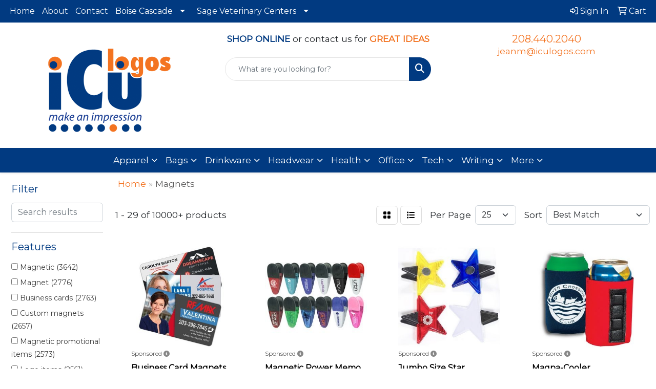

--- FILE ---
content_type: text/html
request_url: https://www.iculogos.com/ws/ws.dll/StartSrch?UID=32050&WENavID=17436157
body_size: 14060
content:
<!DOCTYPE html>
<html lang="en"><head>
<meta charset="utf-8">
<meta http-equiv="X-UA-Compatible" content="IE=edge">
<meta name="viewport" content="width=device-width, initial-scale=1">
<!-- The above 3 meta tags *must* come first in the head; any other head content must come *after* these tags -->


<link href="/distsite/styles/8/css/bootstrap.min.css" rel="stylesheet" />
<link href="https://fonts.googleapis.com/css?family=Open+Sans:400,600|Oswald:400,600" rel="stylesheet">
<link href="/distsite/styles/8/css/owl.carousel.min.css" rel="stylesheet">
<link href="/distsite/styles/8/css/nouislider.css" rel="stylesheet">
<!--<link href="/distsite/styles/8/css/menu.css" rel="stylesheet"/>-->
<link href="/distsite/styles/8/css/flexslider.css" rel="stylesheet">
<link href="/distsite/styles/8/css/all.min.css" rel="stylesheet">
<link href="/distsite/styles/8/css/slick/slick.css" rel="stylesheet"/>
<link href="/distsite/styles/8/css/lightbox/lightbox.css" rel="stylesheet"  />
<link href="/distsite/styles/8/css/yamm.css" rel="stylesheet" />
<!-- Custom styles for this theme -->
<link href="/we/we.dll/StyleSheet?UN=32050&Type=WETheme&TS=C44431.4789583333" rel="stylesheet">
<!-- Custom styles for this theme -->
<link href="/we/we.dll/StyleSheet?UN=32050&Type=WETheme-PS&TS=C44431.4789583333" rel="stylesheet">


<!-- HTML5 shim and Respond.js for IE8 support of HTML5 elements and media queries -->
<!--[if lt IE 9]>
      <script src="https://oss.maxcdn.com/html5shiv/3.7.3/html5shiv.min.js"></script>
      <script src="https://oss.maxcdn.com/respond/1.4.2/respond.min.js"></script>
    <![endif]-->

</head>

<body style="background:#fff;">


  <!-- Slide-Out Menu -->
  <div id="filter-menu" class="filter-menu">
    <button id="close-menu" class="btn-close"></button>
    <div class="menu-content">
      
<aside class="filter-sidebar">



<div class="filter-section first">
	<h2>Filter</h2>
	 <div class="input-group mb-3">
	 <input type="text" style="border-right:0;" placeholder="Search results" class="form-control text-search-within-results" name="SearchWithinResults" value="" maxlength="100" onkeyup="HandleTextFilter(event);">
	  <label class="input-group-text" style="background-color:#fff;"><a  style="display:none;" href="javascript:void(0);" class="remove-filter" data-toggle="tooltip" title="Clear" onclick="ClearTextFilter();"><i class="far fa-times" aria-hidden="true"></i> <span class="fa-sr-only">x</span></a></label>
	</div>
</div>

<a href="javascript:void(0);" class="clear-filters"  style="display:none;" onclick="ClearDrillDown();">Clear all filters</a>

<div class="filter-section"  style="display:none;">
	<h2>Categories</h2>

	<div class="filter-list">

	 

		<!-- wrapper for more filters -->
        <div class="show-filter">

		</div><!-- showfilters -->

	</div>

		<a href="#" class="show-more"  style="display:none;" >Show more</a>
</div>


<div class="filter-section" >
	<h2>Features</h2>

		<div class="filter-list">

	  		<div class="checkbox"><label><input class="filtercheckbox" type="checkbox" name="2|Magnetic" ><span> Magnetic (3642)</span></label></div><div class="checkbox"><label><input class="filtercheckbox" type="checkbox" name="2|Magnet" ><span> Magnet (2776)</span></label></div><div class="checkbox"><label><input class="filtercheckbox" type="checkbox" name="2|Business cards" ><span> Business cards (2763)</span></label></div><div class="checkbox"><label><input class="filtercheckbox" type="checkbox" name="2|Custom magnets" ><span> Custom magnets (2657)</span></label></div><div class="checkbox"><label><input class="filtercheckbox" type="checkbox" name="2|Magnetic promotional items" ><span> Magnetic promotional items (2573)</span></label></div><div class="checkbox"><label><input class="filtercheckbox" type="checkbox" name="2|Logo items" ><span> Logo items (2561)</span></label></div><div class="checkbox"><label><input class="filtercheckbox" type="checkbox" name="2|Personalized designs" ><span> Personalized designs (2561)</span></label></div><div class="checkbox"><label><input class="filtercheckbox" type="checkbox" name="2|Refrigerator" ><span> Refrigerator (1721)</span></label></div><div class="checkbox"><label><input class="filtercheckbox" type="checkbox" name="2|Custom" ><span> Custom (1610)</span></label></div><div class="checkbox"><label><input class="filtercheckbox" type="checkbox" name="2|Fridge" ><span> Fridge (1512)</span></label></div><div class="show-filter"><div class="checkbox"><label><input class="filtercheckbox" type="checkbox" name="2|Tradeshow" ><span> Tradeshow (1477)</span></label></div><div class="checkbox"><label><input class="filtercheckbox" type="checkbox" name="2|Acyrlic magnet" ><span> Acyrlic magnet (1408)</span></label></div><div class="checkbox"><label><input class="filtercheckbox" type="checkbox" name="2|Rectangle" ><span> Rectangle (1215)</span></label></div><div class="checkbox"><label><input class="filtercheckbox" type="checkbox" name="2|Outdoor" ><span> Outdoor (1019)</span></label></div><div class="checkbox"><label><input class="filtercheckbox" type="checkbox" name="2|Flexible" ><span> Flexible (1004)</span></label></div><div class="checkbox"><label><input class="filtercheckbox" type="checkbox" name="2|Business" ><span> Business (826)</span></label></div><div class="checkbox"><label><input class="filtercheckbox" type="checkbox" name="2|Logo" ><span> Logo (796)</span></label></div><div class="checkbox"><label><input class="filtercheckbox" type="checkbox" name="2|Vinyl" ><span> Vinyl (792)</span></label></div><div class="checkbox"><label><input class="filtercheckbox" type="checkbox" name="2|Personalized" ><span> Personalized (694)</span></label></div><div class="checkbox"><label><input class="filtercheckbox" type="checkbox" name="2|Badge" ><span> Badge (680)</span></label></div><div class="checkbox"><label><input class="filtercheckbox" type="checkbox" name="2|Camping" ><span> Camping (665)</span></label></div><div class="checkbox"><label><input class="filtercheckbox" type="checkbox" name="2|Nature" ><span> Nature (649)</span></label></div><div class="checkbox"><label><input class="filtercheckbox" type="checkbox" name="2|Mountain" ><span> Mountain (646)</span></label></div><div class="checkbox"><label><input class="filtercheckbox" type="checkbox" name="2|Promo" ><span> Promo (638)</span></label></div><div class="checkbox"><label><input class="filtercheckbox" type="checkbox" name="2|Sasquatch" ><span> Sasquatch (638)</span></label></div><div class="checkbox"><label><input class="filtercheckbox" type="checkbox" name="2|Squatch" ><span> Squatch (638)</span></label></div><div class="checkbox"><label><input class="filtercheckbox" type="checkbox" name="2|Indoor use" ><span> Indoor use (618)</span></label></div><div class="checkbox"><label><input class="filtercheckbox" type="checkbox" name="2|Magnetic backing" ><span> Magnetic backing (605)</span></label></div><div class="checkbox"><label><input class="filtercheckbox" type="checkbox" name="2|Real estate" ><span> Real estate (572)</span></label></div><div class="checkbox"><label><input class="filtercheckbox" type="checkbox" name="2|Magnetic back" ><span> Magnetic back (559)</span></label></div><div class="checkbox"><label><input class="filtercheckbox" type="checkbox" name="2|Metal attracting object" ><span> Metal attracting object (508)</span></label></div><div class="checkbox"><label><input class="filtercheckbox" type="checkbox" name="2|Durable" ><span> Durable (499)</span></label></div><div class="checkbox"><label><input class="filtercheckbox" type="checkbox" name="2|Stock" ><span> Stock (491)</span></label></div><div class="checkbox"><label><input class="filtercheckbox" type="checkbox" name="2|Photo" ><span> Photo (464)</span></label></div><div class="checkbox"><label><input class="filtercheckbox" type="checkbox" name="2|50% recycled" ><span> 50% recycled (445)</span></label></div><div class="checkbox"><label><input class="filtercheckbox" type="checkbox" name="2|Card" ><span> Card (442)</span></label></div><div class="checkbox"><label><input class="filtercheckbox" type="checkbox" name="2|Customized" ><span> Customized (431)</span></label></div><div class="checkbox"><label><input class="filtercheckbox" type="checkbox" name="2|Square" ><span> Square (431)</span></label></div><div class="checkbox"><label><input class="filtercheckbox" type="checkbox" name="2|Home" ><span> Home (421)</span></label></div><div class="checkbox"><label><input class="filtercheckbox" type="checkbox" name="2|Gift" ><span> Gift (390)</span></label></div><div class="checkbox"><label><input class="filtercheckbox" type="checkbox" name="2|Convention" ><span> Convention (379)</span></label></div><div class="checkbox"><label><input class="filtercheckbox" type="checkbox" name="2|Plastic" ><span> Plastic (378)</span></label></div><div class="checkbox"><label><input class="filtercheckbox" type="checkbox" name="2|Awareness" ><span> Awareness (372)</span></label></div><div class="checkbox"><label><input class="filtercheckbox" type="checkbox" name="2|Company" ><span> Company (367)</span></label></div><div class="checkbox"><label><input class="filtercheckbox" type="checkbox" name="2|Laminated surface" ><span> Laminated surface (358)</span></label></div><div class="checkbox"><label><input class="filtercheckbox" type="checkbox" name="2|Corporate" ><span> Corporate (352)</span></label></div><div class="checkbox"><label><input class="filtercheckbox" type="checkbox" name="2|Auto" ><span> Auto (350)</span></label></div><div class="checkbox"><label><input class="filtercheckbox" type="checkbox" name="2|Square corner" ><span> Square corner (334)</span></label></div><div class="checkbox"><label><input class="filtercheckbox" type="checkbox" name="2|Usa" ><span> Usa (333)</span></label></div><div class="checkbox"><label><input class="filtercheckbox" type="checkbox" name="2|Usa made" ><span> Usa made (333)</span></label></div></div>

			<!-- wrapper for more filters -->
			<div class="show-filter">

			</div><!-- showfilters -->
 		</div>
		<a href="#" class="show-more"  >Show more</a>


</div>


<div class="filter-section" >
	<h2>Colors</h2>

		<div class="filter-list">

		  	<div class="checkbox"><label><input class="filtercheckbox" type="checkbox" name="1|Various" ><span> Various (4012)</span></label></div><div class="checkbox"><label><input class="filtercheckbox" type="checkbox" name="1|White" ><span> White (2360)</span></label></div><div class="checkbox"><label><input class="filtercheckbox" type="checkbox" name="1|Clear" ><span> Clear (2182)</span></label></div><div class="checkbox"><label><input class="filtercheckbox" type="checkbox" name="1|.020" ><span> .020 (346)</span></label></div><div class="checkbox"><label><input class="filtercheckbox" type="checkbox" name="1|.030" ><span> .030 (342)</span></label></div><div class="checkbox"><label><input class="filtercheckbox" type="checkbox" name="1|Black" ><span> Black (332)</span></label></div><div class="checkbox"><label><input class="filtercheckbox" type="checkbox" name="1|Red" ><span> Red (309)</span></label></div><div class="checkbox"><label><input class="filtercheckbox" type="checkbox" name="1|Brown" ><span> Brown (258)</span></label></div><div class="checkbox"><label><input class="filtercheckbox" type="checkbox" name="1|Green" ><span> Green (252)</span></label></div><div class="checkbox"><label><input class="filtercheckbox" type="checkbox" name="1|Blue" ><span> Blue (239)</span></label></div><div class="show-filter"><div class="checkbox"><label><input class="filtercheckbox" type="checkbox" name="1|Yellow" ><span> Yellow (207)</span></label></div><div class="checkbox"><label><input class="filtercheckbox" type="checkbox" name="1|Multi" ><span> Multi (186)</span></label></div><div class="checkbox"><label><input class="filtercheckbox" type="checkbox" name="1|Orange" ><span> Orange (181)</span></label></div><div class="checkbox"><label><input class="filtercheckbox" type="checkbox" name="1|Opaque white" ><span> Opaque white (153)</span></label></div><div class="checkbox"><label><input class="filtercheckbox" type="checkbox" name="1|Purple" ><span> Purple (153)</span></label></div><div class="checkbox"><label><input class="filtercheckbox" type="checkbox" name="1|Pink" ><span> Pink (142)</span></label></div><div class="checkbox"><label><input class="filtercheckbox" type="checkbox" name="1|Gray" ><span> Gray (98)</span></label></div><div class="checkbox"><label><input class="filtercheckbox" type="checkbox" name="1|Maroon red" ><span> Maroon red (80)</span></label></div><div class="checkbox"><label><input class="filtercheckbox" type="checkbox" name="1|Navy blue" ><span> Navy blue (73)</span></label></div><div class="checkbox"><label><input class="filtercheckbox" type="checkbox" name="1|Royal blue" ><span> Royal blue (72)</span></label></div><div class="checkbox"><label><input class="filtercheckbox" type="checkbox" name="1|Alder brown" ><span> Alder brown (61)</span></label></div><div class="checkbox"><label><input class="filtercheckbox" type="checkbox" name="1|Silver" ><span> Silver (60)</span></label></div><div class="checkbox"><label><input class="filtercheckbox" type="checkbox" name="1|Full" ><span> Full (59)</span></label></div><div class="checkbox"><label><input class="filtercheckbox" type="checkbox" name="1|Cherry brown" ><span> Cherry brown (58)</span></label></div><div class="checkbox"><label><input class="filtercheckbox" type="checkbox" name="1|Maple white" ><span> Maple white (58)</span></label></div><div class="checkbox"><label><input class="filtercheckbox" type="checkbox" name="1|Walnut brown" ><span> Walnut brown (57)</span></label></div><div class="checkbox"><label><input class="filtercheckbox" type="checkbox" name="1|Light blue" ><span> Light blue (47)</span></label></div><div class="checkbox"><label><input class="filtercheckbox" type="checkbox" name="1|.030n" ><span> .030n (43)</span></label></div><div class="checkbox"><label><input class="filtercheckbox" type="checkbox" name="1|Gold" ><span> Gold (38)</span></label></div><div class="checkbox"><label><input class="filtercheckbox" type="checkbox" name="1|White/assorted" ><span> White/assorted (36)</span></label></div><div class="checkbox"><label><input class="filtercheckbox" type="checkbox" name="1|Beige" ><span> Beige (35)</span></label></div><div class="checkbox"><label><input class="filtercheckbox" type="checkbox" name="1|Teal blue" ><span> Teal blue (33)</span></label></div><div class="checkbox"><label><input class="filtercheckbox" type="checkbox" name="1|White/black" ><span> White/black (31)</span></label></div><div class="checkbox"><label><input class="filtercheckbox" type="checkbox" name="1|Burgundy red" ><span> Burgundy red (29)</span></label></div><div class="checkbox"><label><input class="filtercheckbox" type="checkbox" name="1|Forest green" ><span> Forest green (29)</span></label></div><div class="checkbox"><label><input class="filtercheckbox" type="checkbox" name="1|Fire red" ><span> Fire red (28)</span></label></div><div class="checkbox"><label><input class="filtercheckbox" type="checkbox" name="1|Magenta pink" ><span> Magenta pink (28)</span></label></div><div class="checkbox"><label><input class="filtercheckbox" type="checkbox" name="1|Dark purple" ><span> Dark purple (27)</span></label></div><div class="checkbox"><label><input class="filtercheckbox" type="checkbox" name="1|Emerald green" ><span> Emerald green (27)</span></label></div><div class="checkbox"><label><input class="filtercheckbox" type="checkbox" name="1|Light purple" ><span> Light purple (27)</span></label></div><div class="checkbox"><label><input class="filtercheckbox" type="checkbox" name="1|Light yellow" ><span> Light yellow (27)</span></label></div><div class="checkbox"><label><input class="filtercheckbox" type="checkbox" name="1|Medium yellow" ><span> Medium yellow (27)</span></label></div><div class="checkbox"><label><input class="filtercheckbox" type="checkbox" name="1|Process blue" ><span> Process blue (27)</span></label></div><div class="checkbox"><label><input class="filtercheckbox" type="checkbox" name="1|Reflex blue" ><span> Reflex blue (27)</span></label></div><div class="checkbox"><label><input class="filtercheckbox" type="checkbox" name="1|Translucent blue/black" ><span> Translucent blue/black (27)</span></label></div><div class="checkbox"><label><input class="filtercheckbox" type="checkbox" name="1|Translucent red/black" ><span> Translucent red/black (27)</span></label></div><div class="checkbox"><label><input class="filtercheckbox" type="checkbox" name="1|Warm red" ><span> Warm red (27)</span></label></div><div class="checkbox"><label><input class="filtercheckbox" type="checkbox" name="1|Teal" ><span> Teal (25)</span></label></div><div class="checkbox"><label><input class="filtercheckbox" type="checkbox" name="1|Translucent green/black" ><span> Translucent green/black (24)</span></label></div><div class="checkbox"><label><input class="filtercheckbox" type="checkbox" name="1|Translucent blue" ><span> Translucent blue (22)</span></label></div></div>


			<!-- wrapper for more filters -->
			<div class="show-filter">

			</div><!-- showfilters -->

		  </div>

		<a href="#" class="show-more"  >Show more</a>
</div>


<div class="filter-section"  >
	<h2>Price Range</h2>
	<div class="filter-price-wrap">
		<div class="filter-price-inner">
			<div class="input-group">
				<span class="input-group-text input-group-text-white">$</span>
				<input type="text" class="form-control form-control-sm filter-min-prices" name="min-prices" value="" placeholder="Min" onkeyup="HandlePriceFilter(event);">
			</div>
			<div class="input-group">
				<span class="input-group-text input-group-text-white">$</span>
				<input type="text" class="form-control form-control-sm filter-max-prices" name="max-prices" value="" placeholder="Max" onkeyup="HandlePriceFilter(event);">
			</div>
		</div>
		<a href="javascript:void(0)" onclick="SetPriceFilter();" ><i class="fa-solid fa-chevron-right"></i></a>
	</div>
</div>

<div class="filter-section"   >
	<h2>Quantity</h2>
	<div class="filter-price-wrap mb-2">
		<input type="text" class="form-control form-control-sm filter-quantity" value="" placeholder="Qty" onkeyup="HandleQuantityFilter(event);">
		<a href="javascript:void(0)" onclick="SetQuantityFilter();"><i class="fa-solid fa-chevron-right"></i></a>
	</div>
</div>




	</aside>

    </div>
</div>




	<div class="container-fluid">
		<div class="row">

			<div class="col-md-3 col-lg-2">
        <div class="d-none d-md-block">
          <div id="desktop-filter">
            
<aside class="filter-sidebar">



<div class="filter-section first">
	<h2>Filter</h2>
	 <div class="input-group mb-3">
	 <input type="text" style="border-right:0;" placeholder="Search results" class="form-control text-search-within-results" name="SearchWithinResults" value="" maxlength="100" onkeyup="HandleTextFilter(event);">
	  <label class="input-group-text" style="background-color:#fff;"><a  style="display:none;" href="javascript:void(0);" class="remove-filter" data-toggle="tooltip" title="Clear" onclick="ClearTextFilter();"><i class="far fa-times" aria-hidden="true"></i> <span class="fa-sr-only">x</span></a></label>
	</div>
</div>

<a href="javascript:void(0);" class="clear-filters"  style="display:none;" onclick="ClearDrillDown();">Clear all filters</a>

<div class="filter-section"  style="display:none;">
	<h2>Categories</h2>

	<div class="filter-list">

	 

		<!-- wrapper for more filters -->
        <div class="show-filter">

		</div><!-- showfilters -->

	</div>

		<a href="#" class="show-more"  style="display:none;" >Show more</a>
</div>


<div class="filter-section" >
	<h2>Features</h2>

		<div class="filter-list">

	  		<div class="checkbox"><label><input class="filtercheckbox" type="checkbox" name="2|Magnetic" ><span> Magnetic (3642)</span></label></div><div class="checkbox"><label><input class="filtercheckbox" type="checkbox" name="2|Magnet" ><span> Magnet (2776)</span></label></div><div class="checkbox"><label><input class="filtercheckbox" type="checkbox" name="2|Business cards" ><span> Business cards (2763)</span></label></div><div class="checkbox"><label><input class="filtercheckbox" type="checkbox" name="2|Custom magnets" ><span> Custom magnets (2657)</span></label></div><div class="checkbox"><label><input class="filtercheckbox" type="checkbox" name="2|Magnetic promotional items" ><span> Magnetic promotional items (2573)</span></label></div><div class="checkbox"><label><input class="filtercheckbox" type="checkbox" name="2|Logo items" ><span> Logo items (2561)</span></label></div><div class="checkbox"><label><input class="filtercheckbox" type="checkbox" name="2|Personalized designs" ><span> Personalized designs (2561)</span></label></div><div class="checkbox"><label><input class="filtercheckbox" type="checkbox" name="2|Refrigerator" ><span> Refrigerator (1721)</span></label></div><div class="checkbox"><label><input class="filtercheckbox" type="checkbox" name="2|Custom" ><span> Custom (1610)</span></label></div><div class="checkbox"><label><input class="filtercheckbox" type="checkbox" name="2|Fridge" ><span> Fridge (1512)</span></label></div><div class="show-filter"><div class="checkbox"><label><input class="filtercheckbox" type="checkbox" name="2|Tradeshow" ><span> Tradeshow (1477)</span></label></div><div class="checkbox"><label><input class="filtercheckbox" type="checkbox" name="2|Acyrlic magnet" ><span> Acyrlic magnet (1408)</span></label></div><div class="checkbox"><label><input class="filtercheckbox" type="checkbox" name="2|Rectangle" ><span> Rectangle (1215)</span></label></div><div class="checkbox"><label><input class="filtercheckbox" type="checkbox" name="2|Outdoor" ><span> Outdoor (1019)</span></label></div><div class="checkbox"><label><input class="filtercheckbox" type="checkbox" name="2|Flexible" ><span> Flexible (1004)</span></label></div><div class="checkbox"><label><input class="filtercheckbox" type="checkbox" name="2|Business" ><span> Business (826)</span></label></div><div class="checkbox"><label><input class="filtercheckbox" type="checkbox" name="2|Logo" ><span> Logo (796)</span></label></div><div class="checkbox"><label><input class="filtercheckbox" type="checkbox" name="2|Vinyl" ><span> Vinyl (792)</span></label></div><div class="checkbox"><label><input class="filtercheckbox" type="checkbox" name="2|Personalized" ><span> Personalized (694)</span></label></div><div class="checkbox"><label><input class="filtercheckbox" type="checkbox" name="2|Badge" ><span> Badge (680)</span></label></div><div class="checkbox"><label><input class="filtercheckbox" type="checkbox" name="2|Camping" ><span> Camping (665)</span></label></div><div class="checkbox"><label><input class="filtercheckbox" type="checkbox" name="2|Nature" ><span> Nature (649)</span></label></div><div class="checkbox"><label><input class="filtercheckbox" type="checkbox" name="2|Mountain" ><span> Mountain (646)</span></label></div><div class="checkbox"><label><input class="filtercheckbox" type="checkbox" name="2|Promo" ><span> Promo (638)</span></label></div><div class="checkbox"><label><input class="filtercheckbox" type="checkbox" name="2|Sasquatch" ><span> Sasquatch (638)</span></label></div><div class="checkbox"><label><input class="filtercheckbox" type="checkbox" name="2|Squatch" ><span> Squatch (638)</span></label></div><div class="checkbox"><label><input class="filtercheckbox" type="checkbox" name="2|Indoor use" ><span> Indoor use (618)</span></label></div><div class="checkbox"><label><input class="filtercheckbox" type="checkbox" name="2|Magnetic backing" ><span> Magnetic backing (605)</span></label></div><div class="checkbox"><label><input class="filtercheckbox" type="checkbox" name="2|Real estate" ><span> Real estate (572)</span></label></div><div class="checkbox"><label><input class="filtercheckbox" type="checkbox" name="2|Magnetic back" ><span> Magnetic back (559)</span></label></div><div class="checkbox"><label><input class="filtercheckbox" type="checkbox" name="2|Metal attracting object" ><span> Metal attracting object (508)</span></label></div><div class="checkbox"><label><input class="filtercheckbox" type="checkbox" name="2|Durable" ><span> Durable (499)</span></label></div><div class="checkbox"><label><input class="filtercheckbox" type="checkbox" name="2|Stock" ><span> Stock (491)</span></label></div><div class="checkbox"><label><input class="filtercheckbox" type="checkbox" name="2|Photo" ><span> Photo (464)</span></label></div><div class="checkbox"><label><input class="filtercheckbox" type="checkbox" name="2|50% recycled" ><span> 50% recycled (445)</span></label></div><div class="checkbox"><label><input class="filtercheckbox" type="checkbox" name="2|Card" ><span> Card (442)</span></label></div><div class="checkbox"><label><input class="filtercheckbox" type="checkbox" name="2|Customized" ><span> Customized (431)</span></label></div><div class="checkbox"><label><input class="filtercheckbox" type="checkbox" name="2|Square" ><span> Square (431)</span></label></div><div class="checkbox"><label><input class="filtercheckbox" type="checkbox" name="2|Home" ><span> Home (421)</span></label></div><div class="checkbox"><label><input class="filtercheckbox" type="checkbox" name="2|Gift" ><span> Gift (390)</span></label></div><div class="checkbox"><label><input class="filtercheckbox" type="checkbox" name="2|Convention" ><span> Convention (379)</span></label></div><div class="checkbox"><label><input class="filtercheckbox" type="checkbox" name="2|Plastic" ><span> Plastic (378)</span></label></div><div class="checkbox"><label><input class="filtercheckbox" type="checkbox" name="2|Awareness" ><span> Awareness (372)</span></label></div><div class="checkbox"><label><input class="filtercheckbox" type="checkbox" name="2|Company" ><span> Company (367)</span></label></div><div class="checkbox"><label><input class="filtercheckbox" type="checkbox" name="2|Laminated surface" ><span> Laminated surface (358)</span></label></div><div class="checkbox"><label><input class="filtercheckbox" type="checkbox" name="2|Corporate" ><span> Corporate (352)</span></label></div><div class="checkbox"><label><input class="filtercheckbox" type="checkbox" name="2|Auto" ><span> Auto (350)</span></label></div><div class="checkbox"><label><input class="filtercheckbox" type="checkbox" name="2|Square corner" ><span> Square corner (334)</span></label></div><div class="checkbox"><label><input class="filtercheckbox" type="checkbox" name="2|Usa" ><span> Usa (333)</span></label></div><div class="checkbox"><label><input class="filtercheckbox" type="checkbox" name="2|Usa made" ><span> Usa made (333)</span></label></div></div>

			<!-- wrapper for more filters -->
			<div class="show-filter">

			</div><!-- showfilters -->
 		</div>
		<a href="#" class="show-more"  >Show more</a>


</div>


<div class="filter-section" >
	<h2>Colors</h2>

		<div class="filter-list">

		  	<div class="checkbox"><label><input class="filtercheckbox" type="checkbox" name="1|Various" ><span> Various (4012)</span></label></div><div class="checkbox"><label><input class="filtercheckbox" type="checkbox" name="1|White" ><span> White (2360)</span></label></div><div class="checkbox"><label><input class="filtercheckbox" type="checkbox" name="1|Clear" ><span> Clear (2182)</span></label></div><div class="checkbox"><label><input class="filtercheckbox" type="checkbox" name="1|.020" ><span> .020 (346)</span></label></div><div class="checkbox"><label><input class="filtercheckbox" type="checkbox" name="1|.030" ><span> .030 (342)</span></label></div><div class="checkbox"><label><input class="filtercheckbox" type="checkbox" name="1|Black" ><span> Black (332)</span></label></div><div class="checkbox"><label><input class="filtercheckbox" type="checkbox" name="1|Red" ><span> Red (309)</span></label></div><div class="checkbox"><label><input class="filtercheckbox" type="checkbox" name="1|Brown" ><span> Brown (258)</span></label></div><div class="checkbox"><label><input class="filtercheckbox" type="checkbox" name="1|Green" ><span> Green (252)</span></label></div><div class="checkbox"><label><input class="filtercheckbox" type="checkbox" name="1|Blue" ><span> Blue (239)</span></label></div><div class="show-filter"><div class="checkbox"><label><input class="filtercheckbox" type="checkbox" name="1|Yellow" ><span> Yellow (207)</span></label></div><div class="checkbox"><label><input class="filtercheckbox" type="checkbox" name="1|Multi" ><span> Multi (186)</span></label></div><div class="checkbox"><label><input class="filtercheckbox" type="checkbox" name="1|Orange" ><span> Orange (181)</span></label></div><div class="checkbox"><label><input class="filtercheckbox" type="checkbox" name="1|Opaque white" ><span> Opaque white (153)</span></label></div><div class="checkbox"><label><input class="filtercheckbox" type="checkbox" name="1|Purple" ><span> Purple (153)</span></label></div><div class="checkbox"><label><input class="filtercheckbox" type="checkbox" name="1|Pink" ><span> Pink (142)</span></label></div><div class="checkbox"><label><input class="filtercheckbox" type="checkbox" name="1|Gray" ><span> Gray (98)</span></label></div><div class="checkbox"><label><input class="filtercheckbox" type="checkbox" name="1|Maroon red" ><span> Maroon red (80)</span></label></div><div class="checkbox"><label><input class="filtercheckbox" type="checkbox" name="1|Navy blue" ><span> Navy blue (73)</span></label></div><div class="checkbox"><label><input class="filtercheckbox" type="checkbox" name="1|Royal blue" ><span> Royal blue (72)</span></label></div><div class="checkbox"><label><input class="filtercheckbox" type="checkbox" name="1|Alder brown" ><span> Alder brown (61)</span></label></div><div class="checkbox"><label><input class="filtercheckbox" type="checkbox" name="1|Silver" ><span> Silver (60)</span></label></div><div class="checkbox"><label><input class="filtercheckbox" type="checkbox" name="1|Full" ><span> Full (59)</span></label></div><div class="checkbox"><label><input class="filtercheckbox" type="checkbox" name="1|Cherry brown" ><span> Cherry brown (58)</span></label></div><div class="checkbox"><label><input class="filtercheckbox" type="checkbox" name="1|Maple white" ><span> Maple white (58)</span></label></div><div class="checkbox"><label><input class="filtercheckbox" type="checkbox" name="1|Walnut brown" ><span> Walnut brown (57)</span></label></div><div class="checkbox"><label><input class="filtercheckbox" type="checkbox" name="1|Light blue" ><span> Light blue (47)</span></label></div><div class="checkbox"><label><input class="filtercheckbox" type="checkbox" name="1|.030n" ><span> .030n (43)</span></label></div><div class="checkbox"><label><input class="filtercheckbox" type="checkbox" name="1|Gold" ><span> Gold (38)</span></label></div><div class="checkbox"><label><input class="filtercheckbox" type="checkbox" name="1|White/assorted" ><span> White/assorted (36)</span></label></div><div class="checkbox"><label><input class="filtercheckbox" type="checkbox" name="1|Beige" ><span> Beige (35)</span></label></div><div class="checkbox"><label><input class="filtercheckbox" type="checkbox" name="1|Teal blue" ><span> Teal blue (33)</span></label></div><div class="checkbox"><label><input class="filtercheckbox" type="checkbox" name="1|White/black" ><span> White/black (31)</span></label></div><div class="checkbox"><label><input class="filtercheckbox" type="checkbox" name="1|Burgundy red" ><span> Burgundy red (29)</span></label></div><div class="checkbox"><label><input class="filtercheckbox" type="checkbox" name="1|Forest green" ><span> Forest green (29)</span></label></div><div class="checkbox"><label><input class="filtercheckbox" type="checkbox" name="1|Fire red" ><span> Fire red (28)</span></label></div><div class="checkbox"><label><input class="filtercheckbox" type="checkbox" name="1|Magenta pink" ><span> Magenta pink (28)</span></label></div><div class="checkbox"><label><input class="filtercheckbox" type="checkbox" name="1|Dark purple" ><span> Dark purple (27)</span></label></div><div class="checkbox"><label><input class="filtercheckbox" type="checkbox" name="1|Emerald green" ><span> Emerald green (27)</span></label></div><div class="checkbox"><label><input class="filtercheckbox" type="checkbox" name="1|Light purple" ><span> Light purple (27)</span></label></div><div class="checkbox"><label><input class="filtercheckbox" type="checkbox" name="1|Light yellow" ><span> Light yellow (27)</span></label></div><div class="checkbox"><label><input class="filtercheckbox" type="checkbox" name="1|Medium yellow" ><span> Medium yellow (27)</span></label></div><div class="checkbox"><label><input class="filtercheckbox" type="checkbox" name="1|Process blue" ><span> Process blue (27)</span></label></div><div class="checkbox"><label><input class="filtercheckbox" type="checkbox" name="1|Reflex blue" ><span> Reflex blue (27)</span></label></div><div class="checkbox"><label><input class="filtercheckbox" type="checkbox" name="1|Translucent blue/black" ><span> Translucent blue/black (27)</span></label></div><div class="checkbox"><label><input class="filtercheckbox" type="checkbox" name="1|Translucent red/black" ><span> Translucent red/black (27)</span></label></div><div class="checkbox"><label><input class="filtercheckbox" type="checkbox" name="1|Warm red" ><span> Warm red (27)</span></label></div><div class="checkbox"><label><input class="filtercheckbox" type="checkbox" name="1|Teal" ><span> Teal (25)</span></label></div><div class="checkbox"><label><input class="filtercheckbox" type="checkbox" name="1|Translucent green/black" ><span> Translucent green/black (24)</span></label></div><div class="checkbox"><label><input class="filtercheckbox" type="checkbox" name="1|Translucent blue" ><span> Translucent blue (22)</span></label></div></div>


			<!-- wrapper for more filters -->
			<div class="show-filter">

			</div><!-- showfilters -->

		  </div>

		<a href="#" class="show-more"  >Show more</a>
</div>


<div class="filter-section"  >
	<h2>Price Range</h2>
	<div class="filter-price-wrap">
		<div class="filter-price-inner">
			<div class="input-group">
				<span class="input-group-text input-group-text-white">$</span>
				<input type="text" class="form-control form-control-sm filter-min-prices" name="min-prices" value="" placeholder="Min" onkeyup="HandlePriceFilter(event);">
			</div>
			<div class="input-group">
				<span class="input-group-text input-group-text-white">$</span>
				<input type="text" class="form-control form-control-sm filter-max-prices" name="max-prices" value="" placeholder="Max" onkeyup="HandlePriceFilter(event);">
			</div>
		</div>
		<a href="javascript:void(0)" onclick="SetPriceFilter();" ><i class="fa-solid fa-chevron-right"></i></a>
	</div>
</div>

<div class="filter-section"   >
	<h2>Quantity</h2>
	<div class="filter-price-wrap mb-2">
		<input type="text" class="form-control form-control-sm filter-quantity" value="" placeholder="Qty" onkeyup="HandleQuantityFilter(event);">
		<a href="javascript:void(0)" onclick="SetQuantityFilter();"><i class="fa-solid fa-chevron-right"></i></a>
	</div>
</div>




	</aside>

          </div>
        </div>
			</div>

			<div class="col-md-9 col-lg-10">
				

				<ol class="breadcrumb"  >
              		<li><a href="https://www.iculogos.com" target="_top">Home</a></li>
             	 	<li class="active">Magnets</li>
            	</ol>




				<div id="product-list-controls">

				
						<div class="d-flex align-items-center justify-content-between">
							<div class="d-none d-md-block me-3">
								1 - 29 of  10000+ <span class="d-none d-lg-inline">products</span>
							</div>
					  
						  <!-- Right Aligned Controls -->
						  <div class="product-controls-right d-flex align-items-center">
       
              <button id="show-filter-button" class="btn btn-control d-block d-md-none"><i class="fa-solid fa-filter" aria-hidden="true"></i></button>

							
							<span class="me-3">
								<a href="/ws/ws.dll/StartSrch?UID=32050&WENavID=17436157&View=T&ST=260127194435662156452525904" class="btn btn-control grid" title="Change to Grid View"><i class="fa-solid fa-grid-2" aria-hidden="true"></i>  <span class="fa-sr-only">Grid</span></a>
								<a href="/ws/ws.dll/StartSrch?UID=32050&WENavID=17436157&View=L&ST=260127194435662156452525904" class="btn btn-control" title="Change to List View"><i class="fa-solid fa-list"></i> <span class="fa-sr-only">List</span></a>
							</span>
							
					  
							<!-- Number of Items Per Page -->
							<div class="me-2 d-none d-lg-block">
								<label>Per Page</label>
							</div>
							<div class="me-3 d-none d-md-block">
								<select class="form-select notranslate" onchange="GoToNewURL(this);" aria-label="Items per page">
									<option value="/ws/ws.dll/StartSrch?UID=32050&WENavID=17436157&ST=260127194435662156452525904&PPP=10" >10</option><option value="/ws/ws.dll/StartSrch?UID=32050&WENavID=17436157&ST=260127194435662156452525904&PPP=25" selected>25</option><option value="/ws/ws.dll/StartSrch?UID=32050&WENavID=17436157&ST=260127194435662156452525904&PPP=50" >50</option><option value="/ws/ws.dll/StartSrch?UID=32050&WENavID=17436157&ST=260127194435662156452525904&PPP=100" >100</option><option value="/ws/ws.dll/StartSrch?UID=32050&WENavID=17436157&ST=260127194435662156452525904&PPP=250" >250</option>
								
								</select>
							</div>
					  
							<!-- Sort By -->
							<div class="d-none d-lg-block me-2">
								<label>Sort</label>
							</div>
							<div>
								<select class="form-select" onchange="GoToNewURL(this);">
									<option value="/ws/ws.dll/StartSrch?UID=32050&WENavID=17436157&Sort=0" selected>Best Match</option><option value="/ws/ws.dll/StartSrch?UID=32050&WENavID=17436157&Sort=3">Most Popular</option><option value="/ws/ws.dll/StartSrch?UID=32050&WENavID=17436157&Sort=1">Price (Low to High)</option><option value="/ws/ws.dll/StartSrch?UID=32050&WENavID=17436157&Sort=2">Price (High to Low)</option>
								 </select>
							</div>
						  </div>
						</div>

			  </div>

				<!-- Product Results List -->
				<ul class="thumbnail-list"><li>
 <a href="https://www.iculogos.com/p/PQPTH-PELFQ/business-card-magnets-20-mil-indoor-2x3.5-round-corner" target="_parent" alt="Business Card Magnets 20 Mil Indoor 2x3.5 Round Corner" data-adid="51533|6932526" onclick="PostAdStatToService(536932526,1);">
 <div class="pr-list-grid">
		<img class="img-responsive" src="/ws/ws.dll/QPic?SN=51533&P=536932526&I=0&PX=300" alt="Business Card Magnets 20 Mil Indoor 2x3.5 Round Corner">
		<p class="pr-list-sponsored">Sponsored <span data-bs-toggle="tooltip" data-container="body" data-bs-placement="top" title="You're seeing this ad based on the product's relevance to your search query."><i class="fa fa-info-circle" aria-hidden="true"></i></span></p>
		<p class="pr-name">Business Card Magnets 20 Mil Indoor 2x3.5 Round Corner</p>
		<div class="pr-meta-row">
			<div class="product-reviews"  style="display:none;">
				<div class="rating-stars">
				<i class="fa-solid fa-star-sharp active" aria-hidden="true"></i><i class="fa-solid fa-star-sharp active" aria-hidden="true"></i><i class="fa-solid fa-star-sharp active" aria-hidden="true"></i><i class="fa-solid fa-star-sharp active" aria-hidden="true"></i><i class="fa-solid fa-star-sharp active" aria-hidden="true"></i>
				</div>
				<span class="rating-count">(2)</span>
			</div>
			
		</div>
		<p class="pr-number"  ><span class="notranslate">Item #PQPTH-PELFQ</span></p>
		<p class="pr-price"  ><span class="notranslate">$0.099</span> - <span class="notranslate">$0.332</span></p>
 </div>
 </a>
</li>
<li>
 <a href="https://www.iculogos.com/p/POPRF-EXSIQ/magnetic-power-memo-clip-1-14x3-12" target="_parent" alt="Magnetic Power Memo Clip (1 1/4&quot;x3 1/2&quot;)" data-adid="54214|2244544" onclick="PostAdStatToService(542244544,1);">
 <div class="pr-list-grid">
		<img class="img-responsive" src="/ws/ws.dll/QPic?SN=54214&P=542244544&I=0&PX=300" alt="Magnetic Power Memo Clip (1 1/4&quot;x3 1/2&quot;)">
		<p class="pr-list-sponsored">Sponsored <span data-bs-toggle="tooltip" data-container="body" data-bs-placement="top" title="You're seeing this ad based on the product's relevance to your search query."><i class="fa fa-info-circle" aria-hidden="true"></i></span></p>
		<p class="pr-name">Magnetic Power Memo Clip (1 1/4&quot;x3 1/2&quot;)</p>
		<div class="pr-meta-row">
			<div class="product-reviews"  style="display:none;">
				<div class="rating-stars">
				<i class="fa-solid fa-star-sharp active" aria-hidden="true"></i><i class="fa-solid fa-star-sharp active" aria-hidden="true"></i><i class="fa-solid fa-star-sharp" aria-hidden="true"></i><i class="fa-solid fa-star-sharp" aria-hidden="true"></i><i class="fa-solid fa-star-sharp" aria-hidden="true"></i>
				</div>
				<span class="rating-count">(1)</span>
			</div>
			
		</div>
		<p class="pr-number"  ><span class="notranslate">Item #POPRF-EXSIQ</span></p>
		<p class="pr-price"  ><span class="notranslate">$1.10</span></p>
 </div>
 </a>
</li>
<li>
 <a href="https://www.iculogos.com/p/CNKMF-GWJSO/jumbo-size-star-magnetic-memo-clip-wstrong-grip" target="_parent" alt="Jumbo Size Star Magnetic Memo Clip w/Strong Grip" data-adid="67961|3135094" onclick="PostAdStatToService(593135094,1);">
 <div class="pr-list-grid">
		<img class="img-responsive" src="/ws/ws.dll/QPic?SN=67961&P=593135094&I=0&PX=300" alt="Jumbo Size Star Magnetic Memo Clip w/Strong Grip">
		<p class="pr-list-sponsored">Sponsored <span data-bs-toggle="tooltip" data-container="body" data-bs-placement="top" title="You're seeing this ad based on the product's relevance to your search query."><i class="fa fa-info-circle" aria-hidden="true"></i></span></p>
		<p class="pr-name">Jumbo Size Star Magnetic Memo Clip w/Strong Grip</p>
		<div class="pr-meta-row">
			<div class="product-reviews"  style="display:none;">
				<div class="rating-stars">
				<i class="fa-solid fa-star-sharp active" aria-hidden="true"></i><i class="fa-solid fa-star-sharp active" aria-hidden="true"></i><i class="fa-solid fa-star-sharp active" aria-hidden="true"></i><i class="fa-solid fa-star-sharp" aria-hidden="true"></i><i class="fa-solid fa-star-sharp" aria-hidden="true"></i>
				</div>
				<span class="rating-count">(2)</span>
			</div>
			
		</div>
		<p class="pr-number"  ><span class="notranslate">Item #CNKMF-GWJSO</span></p>
		<p class="pr-price"  ><span class="notranslate">$1.14</span> - <span class="notranslate">$1.40</span></p>
 </div>
 </a>
</li>
<li>
 <a href="https://www.iculogos.com/p/QJMUG-HLKLB/magna-cooler" target="_parent" alt="Magna-Cooler" data-adid="57472|3399215" onclick="PostAdStatToService(133399215,1);">
 <div class="pr-list-grid">
		<img class="img-responsive" src="/ws/ws.dll/QPic?SN=57472&P=133399215&I=0&PX=300" alt="Magna-Cooler">
		<p class="pr-list-sponsored">Sponsored <span data-bs-toggle="tooltip" data-container="body" data-bs-placement="top" title="You're seeing this ad based on the product's relevance to your search query."><i class="fa fa-info-circle" aria-hidden="true"></i></span></p>
		<p class="pr-name">Magna-Cooler</p>
		<div class="pr-meta-row">
			<div class="product-reviews"  style="display:none;">
				<div class="rating-stars">
				<i class="fa-solid fa-star-sharp active" aria-hidden="true"></i><i class="fa-solid fa-star-sharp active" aria-hidden="true"></i><i class="fa-solid fa-star-sharp active" aria-hidden="true"></i><i class="fa-solid fa-star-sharp active" aria-hidden="true"></i><i class="fa-solid fa-star-sharp" aria-hidden="true"></i>
				</div>
				<span class="rating-count">(7)</span>
			</div>
			
		</div>
		<p class="pr-number"  ><span class="notranslate">Item #QJMUG-HLKLB</span></p>
		<p class="pr-price"  ><span class="notranslate">$3.32</span> - <span class="notranslate">$4.27</span></p>
 </div>
 </a>
</li>
<a name="4" href="#" alt="Item 4"></a>
<li>
 <a href="https://www.iculogos.com/p/XNNSC-BVNSD/keep-it-chip-clip-6" target="_parent" alt="Keep-It™ Chip Clip (6&quot;)">
 <div class="pr-list-grid">
		<img class="img-responsive" src="/ws/ws.dll/QPic?SN=50018&P=95835331&I=0&PX=300" alt="Keep-It™ Chip Clip (6&quot;)">
		<p class="pr-name">Keep-It™ Chip Clip (6&quot;)</p>
		<div class="pr-meta-row">
			<div class="product-reviews"  style="display:none;">
				<div class="rating-stars">
				<i class="fa-solid fa-star-sharp" aria-hidden="true"></i><i class="fa-solid fa-star-sharp" aria-hidden="true"></i><i class="fa-solid fa-star-sharp" aria-hidden="true"></i><i class="fa-solid fa-star-sharp" aria-hidden="true"></i><i class="fa-solid fa-star-sharp" aria-hidden="true"></i>
				</div>
				<span class="rating-count">(0)</span>
			</div>
			
		</div>
		<p class="pr-number"  ><span class="notranslate">Item #XNNSC-BVNSD</span></p>
		<p class="pr-price"  ><span class="notranslate">$1.09</span> - <span class="notranslate">$1.33</span></p>
 </div>
 </a>
</li>
<a name="5" href="#" alt="Item 5"></a>
<li>
 <a href="https://www.iculogos.com/p/QNKMD-GWJSM/jumbo-size-magnetic-memo-clip-holder-wstrong-grip" target="_parent" alt="Jumbo Size Magnetic Memo Clip Holder w/Strong Grip">
 <div class="pr-list-grid">
		<img class="img-responsive" src="/ws/ws.dll/QPic?SN=67961&P=793135092&I=0&PX=300" alt="Jumbo Size Magnetic Memo Clip Holder w/Strong Grip">
		<p class="pr-name">Jumbo Size Magnetic Memo Clip Holder w/Strong Grip</p>
		<div class="pr-meta-row">
			<div class="product-reviews"  style="display:none;">
				<div class="rating-stars">
				<i class="fa-solid fa-star-sharp active" aria-hidden="true"></i><i class="fa-solid fa-star-sharp active" aria-hidden="true"></i><i class="fa-solid fa-star-sharp active" aria-hidden="true"></i><i class="fa-solid fa-star-sharp active" aria-hidden="true"></i><i class="fa-solid fa-star-sharp" aria-hidden="true"></i>
				</div>
				<span class="rating-count">(8)</span>
			</div>
			
		</div>
		<p class="pr-number"  ><span class="notranslate">Item #QNKMD-GWJSM</span></p>
		<p class="pr-price"  ><span class="notranslate">$1.02</span> - <span class="notranslate">$1.31</span></p>
 </div>
 </a>
</li>
<a name="6" href="#" alt="Item 6"></a>
<li>
 <a href="https://www.iculogos.com/p/XKTVI-DFADV/magnetic-fridgeoffice-clip" target="_parent" alt="Magnetic Fridge/Office Clip">
 <div class="pr-list-grid">
		<img class="img-responsive" src="/ws/ws.dll/QPic?SN=67279&P=301458907&I=0&PX=300" alt="Magnetic Fridge/Office Clip">
		<p class="pr-name">Magnetic Fridge/Office Clip</p>
		<div class="pr-meta-row">
			<div class="product-reviews"  style="display:none;">
				<div class="rating-stars">
				<i class="fa-solid fa-star-sharp active" aria-hidden="true"></i><i class="fa-solid fa-star-sharp" aria-hidden="true"></i><i class="fa-solid fa-star-sharp" aria-hidden="true"></i><i class="fa-solid fa-star-sharp" aria-hidden="true"></i><i class="fa-solid fa-star-sharp" aria-hidden="true"></i>
				</div>
				<span class="rating-count">(1)</span>
			</div>
			
		</div>
		<p class="pr-number"  ><span class="notranslate">Item #XKTVI-DFADV</span></p>
		<p class="pr-price"  ><span class="notranslate">$1.47</span> - <span class="notranslate">$1.84</span></p>
 </div>
 </a>
</li>
<a name="7" href="#" alt="Item 7"></a>
<li>
 <a href="https://www.iculogos.com/p/UNKMI-GWJSR/jumbo-size-house-magnetic-memo-clip-wstrong-grip" target="_parent" alt="Jumbo Size House Magnetic Memo Clip w/Strong Grip">
 <div class="pr-list-grid">
		<img class="img-responsive" src="/ws/ws.dll/QPic?SN=67961&P=793135097&I=0&PX=300" alt="Jumbo Size House Magnetic Memo Clip w/Strong Grip">
		<p class="pr-name">Jumbo Size House Magnetic Memo Clip w/Strong Grip</p>
		<div class="pr-meta-row">
			<div class="product-reviews"  style="display:none;">
				<div class="rating-stars">
				<i class="fa-solid fa-star-sharp" aria-hidden="true"></i><i class="fa-solid fa-star-sharp" aria-hidden="true"></i><i class="fa-solid fa-star-sharp" aria-hidden="true"></i><i class="fa-solid fa-star-sharp" aria-hidden="true"></i><i class="fa-solid fa-star-sharp" aria-hidden="true"></i>
				</div>
				<span class="rating-count">(0)</span>
			</div>
			
		</div>
		<p class="pr-number"  ><span class="notranslate">Item #UNKMI-GWJSR</span></p>
		<p class="pr-price"  ><span class="notranslate">$1.16</span> - <span class="notranslate">$1.44</span></p>
 </div>
 </a>
</li>
<a name="8" href="#" alt="Item 8"></a>
<li>
 <a href="https://www.iculogos.com/p/XNOOE-RMXQF/crystal-dome-fridge-magnet" target="_parent" alt="Crystal Dome Fridge Magnet">
 <div class="pr-list-grid">
		<img class="img-responsive" src="/ws/ws.dll/QPic?SN=69533&P=777995473&I=0&PX=300" alt="Crystal Dome Fridge Magnet">
		<p class="pr-name">Crystal Dome Fridge Magnet</p>
		<div class="pr-meta-row">
			<div class="product-reviews"  style="display:none;">
				<div class="rating-stars">
				<i class="fa-solid fa-star-sharp" aria-hidden="true"></i><i class="fa-solid fa-star-sharp" aria-hidden="true"></i><i class="fa-solid fa-star-sharp" aria-hidden="true"></i><i class="fa-solid fa-star-sharp" aria-hidden="true"></i><i class="fa-solid fa-star-sharp" aria-hidden="true"></i>
				</div>
				<span class="rating-count">(0)</span>
			</div>
			
		</div>
		<p class="pr-number"  ><span class="notranslate">Item #XNOOE-RMXQF</span></p>
		<p class="pr-price"  ><span class="notranslate">$1.60</span> - <span class="notranslate">$2.30</span></p>
 </div>
 </a>
</li>
<a name="9" href="#" alt="Item 9"></a>
<li>
 <a href="https://www.iculogos.com/p/KJKUE-OCXYZ/full-color-magnet-can-cooler" target="_parent" alt="Full Color Magnet Can Cooler">
 <div class="pr-list-grid">
		<img class="img-responsive" src="/ws/ws.dll/QPic?SN=68218&P=766449013&I=0&PX=300" alt="Full Color Magnet Can Cooler">
		<p class="pr-name">Full Color Magnet Can Cooler</p>
		<div class="pr-meta-row">
			<div class="product-reviews"  style="display:none;">
				<div class="rating-stars">
				<i class="fa-solid fa-star-sharp active" aria-hidden="true"></i><i class="fa-solid fa-star-sharp active" aria-hidden="true"></i><i class="fa-solid fa-star-sharp active" aria-hidden="true"></i><i class="fa-solid fa-star-sharp" aria-hidden="true"></i><i class="fa-solid fa-star-sharp" aria-hidden="true"></i>
				</div>
				<span class="rating-count">(1)</span>
			</div>
			
		</div>
		<p class="pr-number"  ><span class="notranslate">Item #KJKUE-OCXYZ</span></p>
		<p class="pr-price"  ><span class="notranslate">$6.65</span> - <span class="notranslate">$7.88</span></p>
 </div>
 </a>
</li>
<a name="10" href="#" alt="Item 10"></a>
<li>
 <a href="https://www.iculogos.com/p/ANKMJ-GWJSS/jumbo-size-heart-magnetic-memo-clip-wstrong-grip" target="_parent" alt="Jumbo Size Heart Magnetic Memo Clip w/Strong Grip">
 <div class="pr-list-grid">
		<img class="img-responsive" src="/ws/ws.dll/QPic?SN=67961&P=193135098&I=0&PX=300" alt="Jumbo Size Heart Magnetic Memo Clip w/Strong Grip">
		<p class="pr-name">Jumbo Size Heart Magnetic Memo Clip w/Strong Grip</p>
		<div class="pr-meta-row">
			<div class="product-reviews"  style="display:none;">
				<div class="rating-stars">
				<i class="fa-solid fa-star-sharp active" aria-hidden="true"></i><i class="fa-solid fa-star-sharp active" aria-hidden="true"></i><i class="fa-solid fa-star-sharp active" aria-hidden="true"></i><i class="fa-solid fa-star-sharp active" aria-hidden="true"></i><i class="fa-solid fa-star-sharp active" aria-hidden="true"></i>
				</div>
				<span class="rating-count">(2)</span>
			</div>
			
		</div>
		<p class="pr-number"  ><span class="notranslate">Item #ANKMJ-GWJSS</span></p>
		<p class="pr-price"  ><span class="notranslate">$1.14</span> - <span class="notranslate">$1.39</span></p>
 </div>
 </a>
</li>
<a name="11" href="#" alt="Item 11"></a>
<li>
 <a href="https://www.iculogos.com/p/YJKUC-OCXYX/full-color-12-oz-slim-magnet-can-cooler" target="_parent" alt="Full Color 12 oz Slim Magnet Can Cooler">
 <div class="pr-list-grid">
		<img class="img-responsive" src="/ws/ws.dll/QPic?SN=68218&P=966449011&I=0&PX=300" alt="Full Color 12 oz Slim Magnet Can Cooler">
		<p class="pr-name">Full Color 12 oz Slim Magnet Can Cooler</p>
		<div class="pr-meta-row">
			<div class="product-reviews"  style="display:none;">
				<div class="rating-stars">
				<i class="fa-solid fa-star-sharp active" aria-hidden="true"></i><i class="fa-solid fa-star-sharp active" aria-hidden="true"></i><i class="fa-solid fa-star-sharp active" aria-hidden="true"></i><i class="fa-solid fa-star-sharp" aria-hidden="true"></i><i class="fa-solid fa-star-sharp" aria-hidden="true"></i>
				</div>
				<span class="rating-count">(1)</span>
			</div>
			
		</div>
		<p class="pr-number"  ><span class="notranslate">Item #YJKUC-OCXYX</span></p>
		<p class="pr-price"  ><span class="notranslate">$6.65</span> - <span class="notranslate">$7.88</span></p>
 </div>
 </a>
</li>
<a name="12" href="#" alt="Item 12"></a>
<li>
 <a href="https://www.iculogos.com/p/FPKQG-DNFJZ/alligator-clip" target="_parent" alt="Alligator Clip">
 <div class="pr-list-grid">
		<img class="img-responsive" src="/ws/ws.dll/QPic?SN=56780&P=961603055&I=0&PX=300" alt="Alligator Clip">
		<p class="pr-name">Alligator Clip</p>
		<div class="pr-meta-row">
			<div class="product-reviews"  style="display:none;">
				<div class="rating-stars">
				<i class="fa-solid fa-star-sharp active" aria-hidden="true"></i><i class="fa-solid fa-star-sharp active" aria-hidden="true"></i><i class="fa-solid fa-star-sharp active" aria-hidden="true"></i><i class="fa-solid fa-star-sharp active" aria-hidden="true"></i><i class="fa-solid fa-star-sharp active" aria-hidden="true"></i>
				</div>
				<span class="rating-count">(2)</span>
			</div>
			
		</div>
		<p class="pr-number"  ><span class="notranslate">Item #FPKQG-DNFJZ</span></p>
		<p class="pr-price"  ><span class="notranslate">$1.29</span> - <span class="notranslate">$2.25</span></p>
 </div>
 </a>
</li>
<a name="13" href="#" alt="Item 13"></a>
<li>
 <a href="https://www.iculogos.com/p/WNKME-GWJSN/jumbo-size-magnetic-memo-clip-wstrong-grip-3x2" target="_parent" alt="Jumbo Size Magnetic Memo Clip w/Strong Grip (3&quot;x2&quot;)">
 <div class="pr-list-grid">
		<img class="img-responsive" src="/ws/ws.dll/QPic?SN=67961&P=193135093&I=0&PX=300" alt="Jumbo Size Magnetic Memo Clip w/Strong Grip (3&quot;x2&quot;)">
		<p class="pr-name">Jumbo Size Magnetic Memo Clip w/Strong Grip (3&quot;x2&quot;)</p>
		<div class="pr-meta-row">
			<div class="product-reviews"  style="display:none;">
				<div class="rating-stars">
				<i class="fa-solid fa-star-sharp active" aria-hidden="true"></i><i class="fa-solid fa-star-sharp" aria-hidden="true"></i><i class="fa-solid fa-star-sharp" aria-hidden="true"></i><i class="fa-solid fa-star-sharp" aria-hidden="true"></i><i class="fa-solid fa-star-sharp" aria-hidden="true"></i>
				</div>
				<span class="rating-count">(1)</span>
			</div>
			
		</div>
		<p class="pr-number"  ><span class="notranslate">Item #WNKME-GWJSN</span></p>
		<p class="pr-price"  ><span class="notranslate">$1.29</span> - <span class="notranslate">$1.83</span></p>
 </div>
 </a>
</li>
<a name="14" href="#" alt="Item 14"></a>
<li>
 <a href="https://www.iculogos.com/p/TLNTJ-MXNWI/usa-made-magnetic-clip-memo-holder-fridge-door-clip" target="_parent" alt="USA Made Magnetic Clip Memo Holder - Fridge door clip">
 <div class="pr-list-grid">
		<img class="img-responsive" src="/ws/ws.dll/QPic?SN=69609&P=555897328&I=0&PX=300" alt="USA Made Magnetic Clip Memo Holder - Fridge door clip">
		<p class="pr-name">USA Made Magnetic Clip Memo Holder - Fridge door clip</p>
		<div class="pr-meta-row">
			<div class="product-reviews"  style="display:none;">
				<div class="rating-stars">
				<i class="fa-solid fa-star-sharp active" aria-hidden="true"></i><i class="fa-solid fa-star-sharp active" aria-hidden="true"></i><i class="fa-solid fa-star-sharp active" aria-hidden="true"></i><i class="fa-solid fa-star-sharp active" aria-hidden="true"></i><i class="fa-solid fa-star-sharp active" aria-hidden="true"></i>
				</div>
				<span class="rating-count">(1)</span>
			</div>
			
		</div>
		<p class="pr-number"  ><span class="notranslate">Item #TLNTJ-MXNWI</span></p>
		<p class="pr-price"  ><span class="notranslate">$1.75</span> - <span class="notranslate">$3.02</span></p>
 </div>
 </a>
</li>
<a name="15" href="#" alt="Item 15"></a>
<li>
 <a href="https://www.iculogos.com/p/WSONJ-EWXOA/paw-mega-magnet-clip" target="_parent" alt="Paw Mega Magnet Clip">
 <div class="pr-list-grid">
		<img class="img-responsive" src="/ws/ws.dll/QPic?SN=50018&P=342230488&I=0&PX=300" alt="Paw Mega Magnet Clip">
		<p class="pr-name">Paw Mega Magnet Clip</p>
		<div class="pr-meta-row">
			<div class="product-reviews"  style="display:none;">
				<div class="rating-stars">
				<i class="fa-solid fa-star-sharp" aria-hidden="true"></i><i class="fa-solid fa-star-sharp" aria-hidden="true"></i><i class="fa-solid fa-star-sharp" aria-hidden="true"></i><i class="fa-solid fa-star-sharp" aria-hidden="true"></i><i class="fa-solid fa-star-sharp" aria-hidden="true"></i>
				</div>
				<span class="rating-count">(0)</span>
			</div>
			
		</div>
		<p class="pr-number"  ><span class="notranslate">Item #WSONJ-EWXOA</span></p>
		<p class="pr-price"  ><span class="notranslate">$1.85</span> - <span class="notranslate">$2.15</span></p>
 </div>
 </a>
</li>
<a name="16" href="#" alt="Item 16"></a>
<li>
 <a href="https://www.iculogos.com/p/IPNNG-HPQDT/jumbo-size-football-shape-magnetic-bottle-opener" target="_parent" alt="Jumbo Size Football Shape Magnetic Bottle Opener">
 <div class="pr-list-grid">
		<img class="img-responsive" src="/ws/ws.dll/QPic?SN=67961&P=793473385&I=0&PX=300" alt="Jumbo Size Football Shape Magnetic Bottle Opener">
		<p class="pr-name">Jumbo Size Football Shape Magnetic Bottle Opener</p>
		<div class="pr-meta-row">
			<div class="product-reviews"  style="display:none;">
				<div class="rating-stars">
				<i class="fa-solid fa-star-sharp active" aria-hidden="true"></i><i class="fa-solid fa-star-sharp" aria-hidden="true"></i><i class="fa-solid fa-star-sharp" aria-hidden="true"></i><i class="fa-solid fa-star-sharp" aria-hidden="true"></i><i class="fa-solid fa-star-sharp" aria-hidden="true"></i>
				</div>
				<span class="rating-count">(1)</span>
			</div>
			
		</div>
		<p class="pr-number"  ><span class="notranslate">Item #IPNNG-HPQDT</span></p>
		<p class="pr-price"  ><span class="notranslate">$1.55</span> - <span class="notranslate">$2.22</span></p>
 </div>
 </a>
</li>
<a name="17" href="#" alt="Item 17"></a>
<li>
 <a href="https://www.iculogos.com/p/KRSPJ-MBPQY/20-mil-custom-shaped-magnet-3x3" target="_parent" alt="20 Mil Custom Shaped Magnet (3&quot;x3&quot;)">
 <div class="pr-list-grid">
		<img class="img-responsive" src="/ws/ws.dll/QPic?SN=69609&P=305511868&I=0&PX=300" alt="20 Mil Custom Shaped Magnet (3&quot;x3&quot;)">
		<p class="pr-name">20 Mil Custom Shaped Magnet (3&quot;x3&quot;)</p>
		<div class="pr-meta-row">
			<div class="product-reviews"  style="display:none;">
				<div class="rating-stars">
				<i class="fa-solid fa-star-sharp active" aria-hidden="true"></i><i class="fa-solid fa-star-sharp active" aria-hidden="true"></i><i class="fa-solid fa-star-sharp active" aria-hidden="true"></i><i class="fa-solid fa-star-sharp active" aria-hidden="true"></i><i class="fa-solid fa-star-sharp" aria-hidden="true"></i>
				</div>
				<span class="rating-count">(1)</span>
			</div>
			
		</div>
		<p class="pr-number"  ><span class="notranslate">Item #KRSPJ-MBPQY</span></p>
		<p class="pr-price"  ><span class="notranslate">$0.54</span> - <span class="notranslate">$1.92</span></p>
 </div>
 </a>
</li>
<a name="18" href="#" alt="Item 18"></a>
<li>
 <a href="https://www.iculogos.com/p/BMKSH-JUCOQ/round-magnetic-memo-clip-holder" target="_parent" alt="Round Magnetic Memo Clip Holder">
 <div class="pr-list-grid">
		<img class="img-responsive" src="/ws/ws.dll/QPic?SN=67961&P=934466036&I=0&PX=300" alt="Round Magnetic Memo Clip Holder">
		<p class="pr-name">Round Magnetic Memo Clip Holder</p>
		<div class="pr-meta-row">
			<div class="product-reviews"  style="display:none;">
				<div class="rating-stars">
				<i class="fa-solid fa-star-sharp" aria-hidden="true"></i><i class="fa-solid fa-star-sharp" aria-hidden="true"></i><i class="fa-solid fa-star-sharp" aria-hidden="true"></i><i class="fa-solid fa-star-sharp" aria-hidden="true"></i><i class="fa-solid fa-star-sharp" aria-hidden="true"></i>
				</div>
				<span class="rating-count">(0)</span>
			</div>
			
		</div>
		<p class="pr-number"  ><span class="notranslate">Item #BMKSH-JUCOQ</span></p>
		<p class="pr-price"  ><span class="notranslate">$1.16</span> - <span class="notranslate">$1.44</span></p>
 </div>
 </a>
</li>
<a name="19" href="#" alt="Item 19"></a>
<li>
 <a href="https://www.iculogos.com/p/BRNRE-GFREL/jumbo-size-soccer-ball-magnetic-bottle-opener" target="_parent" alt="Jumbo Size Soccer Ball Magnetic Bottle Opener">
 <div class="pr-list-grid">
		<img class="img-responsive" src="/ws/ws.dll/QPic?SN=67961&P=332841343&I=0&PX=300" alt="Jumbo Size Soccer Ball Magnetic Bottle Opener">
		<p class="pr-name">Jumbo Size Soccer Ball Magnetic Bottle Opener</p>
		<div class="pr-meta-row">
			<div class="product-reviews"  style="display:none;">
				<div class="rating-stars">
				<i class="fa-solid fa-star-sharp" aria-hidden="true"></i><i class="fa-solid fa-star-sharp" aria-hidden="true"></i><i class="fa-solid fa-star-sharp" aria-hidden="true"></i><i class="fa-solid fa-star-sharp" aria-hidden="true"></i><i class="fa-solid fa-star-sharp" aria-hidden="true"></i>
				</div>
				<span class="rating-count">(0)</span>
			</div>
			
		</div>
		<p class="pr-number"  ><span class="notranslate">Item #BRNRE-GFREL</span></p>
		<p class="pr-price"  ><span class="notranslate">$1.30</span> - <span class="notranslate">$1.85</span></p>
 </div>
 </a>
</li>
<a name="20" href="#" alt="Item 20"></a>
<li>
 <a href="https://www.iculogos.com/p/DKSSC-LUAWD/rectangle-button-w-magnet" target="_parent" alt="Rectangle Button w/ Magnet">
 <div class="pr-list-grid">
		<img class="img-responsive" src="/ws/ws.dll/QPic?SN=52498&P=965378831&I=0&PX=300" alt="Rectangle Button w/ Magnet">
		<p class="pr-name">Rectangle Button w/ Magnet</p>
		<div class="pr-meta-row">
			<div class="product-reviews"  style="display:none;">
				<div class="rating-stars">
				<i class="fa-solid fa-star-sharp" aria-hidden="true"></i><i class="fa-solid fa-star-sharp" aria-hidden="true"></i><i class="fa-solid fa-star-sharp" aria-hidden="true"></i><i class="fa-solid fa-star-sharp" aria-hidden="true"></i><i class="fa-solid fa-star-sharp" aria-hidden="true"></i>
				</div>
				<span class="rating-count">(0)</span>
			</div>
			
		</div>
		<p class="pr-number"  ><span class="notranslate">Item #DKSSC-LUAWD</span></p>
		<p class="pr-price"  ><span class="notranslate">$1.06</span> - <span class="notranslate">$1.51</span></p>
 </div>
 </a>
</li>
<a name="21" href="#" alt="Item 21"></a>
<li>
 <a href="https://www.iculogos.com/p/YSTPF-PVKSA/magsafe-magnetic-phone-wallet" target="_parent" alt="Magsafe Magnetic Phone Wallet">
 <div class="pr-list-grid">
		<img class="img-responsive" src="/ws/ws.dll/QPic?SN=65504&P=787230964&I=0&PX=300" alt="Magsafe Magnetic Phone Wallet">
		<p class="pr-name">Magsafe Magnetic Phone Wallet</p>
		<div class="pr-meta-row">
			<div class="product-reviews"  style="display:none;">
				<div class="rating-stars">
				<i class="fa-solid fa-star-sharp" aria-hidden="true"></i><i class="fa-solid fa-star-sharp" aria-hidden="true"></i><i class="fa-solid fa-star-sharp" aria-hidden="true"></i><i class="fa-solid fa-star-sharp" aria-hidden="true"></i><i class="fa-solid fa-star-sharp" aria-hidden="true"></i>
				</div>
				<span class="rating-count">(0)</span>
			</div>
			
		</div>
		<p class="pr-number"  ><span class="notranslate">Item #YSTPF-PVKSA</span></p>
		<p class="pr-price"  ><span class="notranslate">$5.49</span> - <span class="notranslate">$6.77</span></p>
 </div>
 </a>
</li>
<a name="22" href="#" alt="Item 22"></a>
<li>
 <a href="https://www.iculogos.com/p/PQPTH-PELFQ/business-card-magnets-20-mil-indoor-2x3.5-round-corner" target="_parent" alt="Business Card Magnets 20 Mil Indoor 2x3.5 Round Corner">
 <div class="pr-list-grid">
		<img class="img-responsive" src="/ws/ws.dll/QPic?SN=51533&P=536932526&I=0&PX=300" alt="Business Card Magnets 20 Mil Indoor 2x3.5 Round Corner">
		<p class="pr-name">Business Card Magnets 20 Mil Indoor 2x3.5 Round Corner</p>
		<div class="pr-meta-row">
			<div class="product-reviews"  style="display:none;">
				<div class="rating-stars">
				<i class="fa-solid fa-star-sharp active" aria-hidden="true"></i><i class="fa-solid fa-star-sharp active" aria-hidden="true"></i><i class="fa-solid fa-star-sharp active" aria-hidden="true"></i><i class="fa-solid fa-star-sharp active" aria-hidden="true"></i><i class="fa-solid fa-star-sharp active" aria-hidden="true"></i>
				</div>
				<span class="rating-count">(2)</span>
			</div>
			
		</div>
		<p class="pr-number"  ><span class="notranslate">Item #PQPTH-PELFQ</span></p>
		<p class="pr-price"  ><span class="notranslate">$0.099</span> - <span class="notranslate">$0.332</span></p>
 </div>
 </a>
</li>
<a name="23" href="#" alt="Item 23"></a>
<li>
 <a href="https://www.iculogos.com/p/CNKMF-GWJSO/jumbo-size-star-magnetic-memo-clip-wstrong-grip" target="_parent" alt="Jumbo Size Star Magnetic Memo Clip w/Strong Grip">
 <div class="pr-list-grid">
		<img class="img-responsive" src="/ws/ws.dll/QPic?SN=67961&P=593135094&I=0&PX=300" alt="Jumbo Size Star Magnetic Memo Clip w/Strong Grip">
		<p class="pr-name">Jumbo Size Star Magnetic Memo Clip w/Strong Grip</p>
		<div class="pr-meta-row">
			<div class="product-reviews"  style="display:none;">
				<div class="rating-stars">
				<i class="fa-solid fa-star-sharp active" aria-hidden="true"></i><i class="fa-solid fa-star-sharp active" aria-hidden="true"></i><i class="fa-solid fa-star-sharp active" aria-hidden="true"></i><i class="fa-solid fa-star-sharp" aria-hidden="true"></i><i class="fa-solid fa-star-sharp" aria-hidden="true"></i>
				</div>
				<span class="rating-count">(2)</span>
			</div>
			
		</div>
		<p class="pr-number"  ><span class="notranslate">Item #CNKMF-GWJSO</span></p>
		<p class="pr-price"  ><span class="notranslate">$1.14</span> - <span class="notranslate">$1.40</span></p>
 </div>
 </a>
</li>
<a name="24" href="#" alt="Item 24"></a>
<li>
 <a href="https://www.iculogos.com/p/SKSVC-LUAUZ/business-card-magnet" target="_parent" alt="Business Card Magnet">
 <div class="pr-list-grid">
		<img class="img-responsive" src="/ws/ws.dll/QPic?SN=52498&P=975378801&I=0&PX=300" alt="Business Card Magnet">
		<p class="pr-name">Business Card Magnet</p>
		<div class="pr-meta-row">
			<div class="product-reviews"  style="display:none;">
				<div class="rating-stars">
				<i class="fa-solid fa-star-sharp active" aria-hidden="true"></i><i class="fa-solid fa-star-sharp active" aria-hidden="true"></i><i class="fa-solid fa-star-sharp" aria-hidden="true"></i><i class="fa-solid fa-star-sharp" aria-hidden="true"></i><i class="fa-solid fa-star-sharp" aria-hidden="true"></i>
				</div>
				<span class="rating-count">(4)</span>
			</div>
			
		</div>
		<p class="pr-number"  ><span class="notranslate">Item #SKSVC-LUAUZ</span></p>
		<p class="pr-price"  ><span class="notranslate">$0.135</span> - <span class="notranslate">$0.593</span></p>
 </div>
 </a>
</li>
<a name="25" href="#" alt="Item 25"></a>
<li>
 <a href="https://www.iculogos.com/p/CMQPE-NCQAH/bottle-opener-wmagnet" target="_parent" alt="Bottle Opener w/Magnet">
 <div class="pr-list-grid">
		<img class="img-responsive" src="/ws/ws.dll/QPic?SN=67961&P=375986663&I=0&PX=300" alt="Bottle Opener w/Magnet">
		<p class="pr-name">Bottle Opener w/Magnet</p>
		<div class="pr-meta-row">
			<div class="product-reviews"  style="display:none;">
				<div class="rating-stars">
				<i class="fa-solid fa-star-sharp" aria-hidden="true"></i><i class="fa-solid fa-star-sharp" aria-hidden="true"></i><i class="fa-solid fa-star-sharp" aria-hidden="true"></i><i class="fa-solid fa-star-sharp" aria-hidden="true"></i><i class="fa-solid fa-star-sharp" aria-hidden="true"></i>
				</div>
				<span class="rating-count">(0)</span>
			</div>
			
		</div>
		<p class="pr-number"  ><span class="notranslate">Item #CMQPE-NCQAH</span></p>
		<p class="pr-price"  ><span class="notranslate">$1.07</span> - <span class="notranslate">$1.31</span></p>
 </div>
 </a>
</li>
<a name="26" href="#" alt="Item 26"></a>
<li>
 <a href="https://www.iculogos.com/p/VLPSJ-JBZKS/jumbo-size-baseball-magnetic-bottle-opener" target="_parent" alt="Jumbo Size Baseball Magnetic Bottle Opener">
 <div class="pr-list-grid">
		<img class="img-responsive" src="/ws/ws.dll/QPic?SN=67961&P=974147538&I=0&PX=300" alt="Jumbo Size Baseball Magnetic Bottle Opener">
		<p class="pr-name">Jumbo Size Baseball Magnetic Bottle Opener</p>
		<div class="pr-meta-row">
			<div class="product-reviews"  style="display:none;">
				<div class="rating-stars">
				<i class="fa-solid fa-star-sharp" aria-hidden="true"></i><i class="fa-solid fa-star-sharp" aria-hidden="true"></i><i class="fa-solid fa-star-sharp" aria-hidden="true"></i><i class="fa-solid fa-star-sharp" aria-hidden="true"></i><i class="fa-solid fa-star-sharp" aria-hidden="true"></i>
				</div>
				<span class="rating-count">(0)</span>
			</div>
			
		</div>
		<p class="pr-number"  ><span class="notranslate">Item #VLPSJ-JBZKS</span></p>
		<p class="pr-price"  ><span class="notranslate">$1.30</span> - <span class="notranslate">$1.85</span></p>
 </div>
 </a>
</li>
<a name="27" href="#" alt="Item 27"></a>
<li>
 <a href="https://www.iculogos.com/p/ZOKQK-JTZQP/tooth-magnetic-clip" target="_parent" alt="Tooth Magnetic Clip">
 <div class="pr-list-grid">
		<img class="img-responsive" src="/ws/ws.dll/QPic?SN=67961&P=134464059&I=0&PX=300" alt="Tooth Magnetic Clip">
		<p class="pr-name">Tooth Magnetic Clip</p>
		<div class="pr-meta-row">
			<div class="product-reviews"  style="display:none;">
				<div class="rating-stars">
				<i class="fa-solid fa-star-sharp" aria-hidden="true"></i><i class="fa-solid fa-star-sharp" aria-hidden="true"></i><i class="fa-solid fa-star-sharp" aria-hidden="true"></i><i class="fa-solid fa-star-sharp" aria-hidden="true"></i><i class="fa-solid fa-star-sharp" aria-hidden="true"></i>
				</div>
				<span class="rating-count">(0)</span>
			</div>
			
		</div>
		<p class="pr-number"  ><span class="notranslate">Item #ZOKQK-JTZQP</span></p>
		<p class="pr-price"  ><span class="notranslate">$1.11</span> - <span class="notranslate">$1.44</span></p>
 </div>
 </a>
</li>
</ul>

			    <ul class="pagination center">
						  <!--
                          <li class="page-item">
                            <a class="page-link" href="#" aria-label="Previous">
                              <span aria-hidden="true">&laquo;</span>
                            </a>
                          </li>
						  -->
							<li class="page-item active"><a class="page-link" href="/ws/ws.dll/StartSrch?UID=32050&WENavID=17436157&ST=260127194435662156452525904&Start=0" title="Page 1" onMouseOver="window.status='Page 1';return true;" onMouseOut="window.status='';return true;"><span class="notranslate">1<span></a></li><li class="page-item"><a class="page-link" href="/ws/ws.dll/StartSrch?UID=32050&WENavID=17436157&ST=260127194435662156452525904&Start=28" title="Page 2" onMouseOver="window.status='Page 2';return true;" onMouseOut="window.status='';return true;"><span class="notranslate">2<span></a></li><li class="page-item"><a class="page-link" href="/ws/ws.dll/StartSrch?UID=32050&WENavID=17436157&ST=260127194435662156452525904&Start=56" title="Page 3" onMouseOver="window.status='Page 3';return true;" onMouseOut="window.status='';return true;"><span class="notranslate">3<span></a></li><li class="page-item"><a class="page-link" href="/ws/ws.dll/StartSrch?UID=32050&WENavID=17436157&ST=260127194435662156452525904&Start=84" title="Page 4" onMouseOver="window.status='Page 4';return true;" onMouseOut="window.status='';return true;"><span class="notranslate">4<span></a></li><li class="page-item"><a class="page-link" href="/ws/ws.dll/StartSrch?UID=32050&WENavID=17436157&ST=260127194435662156452525904&Start=112" title="Page 5" onMouseOver="window.status='Page 5';return true;" onMouseOut="window.status='';return true;"><span class="notranslate">5<span></a></li>
						  
                          <li class="page-item">
                            <a class="page-link" href="/ws/ws.dll/StartSrch?UID=32050&WENavID=17436157&Start=28&ST=260127194435662156452525904" aria-label="Next">
                              <span aria-hidden="true">&raquo;</span>
                            </a>
                          </li>
						  
							  </ul>

			</div>
		</div><!-- row -->

		<div class="row">
            <div class="col-12">
                <!-- Custom footer -->
                
            </div>
        </div>

	</div><!-- conatiner fluid -->


	<!-- Bootstrap core JavaScript
    ================================================== -->
    <!-- Placed at the end of the document so the pages load faster -->
    <script src="/distsite/styles/8/js/jquery.min.js"></script>
    <script src="/distsite/styles/8/js/bootstrap.min.js"></script>
   <script src="/distsite/styles/8/js/custom.js"></script>

	<!-- iFrame Resizer -->
	<script src="/js/iframeResizer.contentWindow.min.js"></script>
	<script src="/js/IFrameUtils.js?20150930"></script> <!-- For custom iframe integration functions (not resizing) -->
	<script>ScrollParentToTop();</script>

	



<!-- Custom - This page only -->
<script>

$(document).ready(function () {
    const $menuButton = $("#show-filter-button");
    const $closeMenuButton = $("#close-menu");
    const $slideMenu = $("#filter-menu");

    // open
    $menuButton.on("click", function (e) {
        e.stopPropagation(); 
        $slideMenu.addClass("open");
    });

    // close
    $closeMenuButton.on("click", function (e) {
        e.stopPropagation(); 
        $slideMenu.removeClass("open");
    });

    // clicking outside
    $(document).on("click", function (e) {
        if (!$slideMenu.is(e.target) && $slideMenu.has(e.target).length === 0) {
            $slideMenu.removeClass("open");
        }
    });

    // prevent click inside the menu from closing it
    $slideMenu.on("click", function (e) {
        e.stopPropagation();
    });
});


$(document).ready(function() {

	
var tooltipTriggerList = [].slice.call(document.querySelectorAll('[data-bs-toggle="tooltip"]'))
var tooltipList = tooltipTriggerList.map(function (tooltipTriggerEl) {
  return new bootstrap.Tooltip(tooltipTriggerEl, {
    'container': 'body'
  })
})


	
 // Filter Sidebar
 $(".show-filter").hide();
 $(".show-more").click(function (e) {
  e.preventDefault();
  $(this).siblings(".filter-list").find(".show-filter").slideToggle(400);
  $(this).toggleClass("show");
  $(this).text() === 'Show more' ? $(this).text('Show less') : $(this).text('Show more');
 });
 
   
});

// Drill-down filter check event
$(".filtercheckbox").click(function() {
  var checkboxid=this.name;
  var checkboxval=this.checked ? '1' : '0';
  GetRequestFromService('/ws/ws.dll/PSSearchFilterEdit?UID=32050&ST=260127194435662156452525904&ID='+encodeURIComponent(checkboxid)+'&Val='+checkboxval);
  ReloadSearchResults();
});

function ClearDrillDown()
{
  $('.text-search-within-results').val('');
  GetRequestFromService('/ws/ws.dll/PSSearchFilterEdit?UID=32050&ST=260127194435662156452525904&Clear=1');
  ReloadSearchResults();
}

function SetPriceFilter()
{
  var low;
  var hi;
  if ($('#filter-menu').hasClass('open')) {
    low = $('#filter-menu .filter-min-prices').val().trim();
    hi = $('#filter-menu .filter-max-prices').val().trim();
  } else {
    low = $('#desktop-filter .filter-min-prices').val().trim();
    hi = $('#desktop-filter .filter-max-prices').val().trim();
  }
  GetRequestFromService('/ws/ws.dll/PSSearchFilterEdit?UID=32050&ST=260127194435662156452525904&ID=3&LowPrc='+low+'&HiPrc='+hi);
  ReloadSearchResults();
}

function SetQuantityFilter()
{
  var qty;
  if ($('#filter-menu').hasClass('open')) {
    qty = $('#filter-menu .filter-quantity').val().trim();
  } else {
    qty = $('#desktop-filter .filter-quantity').val().trim();
  }
  GetRequestFromService('/ws/ws.dll/PSSearchFilterEdit?UID=32050&ST=260127194435662156452525904&ID=4&Qty='+qty);
  ReloadSearchResults();
}

function ReloadSearchResults(textsearch)
{
  var searchText;
  var url = '/ws/ws.dll/StartSrch?UID=32050&ST=260127194435662156452525904&Sort=&View=';
  var newUrl = new URL(url, window.location.origin);

  if ($('#filter-menu').hasClass('open')) {
    searchText = $('#filter-menu .text-search-within-results').val().trim();
  } else {
    searchText = $('#desktop-filter .text-search-within-results').val().trim();
  }

  if (searchText) {
    newUrl.searchParams.set('tf', searchText);
  }

  window.location.href = newUrl.toString();
}

function GoToNewURL(entered)
{
	to=entered.options[entered.selectedIndex].value;
	if (to>"") {
		location=to;
		entered.selectedIndex=0;
	}
}

function PostAdStatToService(AdID, Type)
{
  var URL = '/we/we.dll/AdStat?AdID='+ AdID + '&Type=' +Type;

  // Try using sendBeacon.  Some browsers may block this.
  if (navigator && navigator.sendBeacon) {
      navigator.sendBeacon(URL);
  }
  else {
    // Fall back to this method if sendBeacon is not supported
    // Note: must be synchronous - o/w page unlads before it's called
    // This will not work on Chrome though (which is why we use sendBeacon)
    GetRequestFromService(URL);
  }
}

function HandleTextFilter(e)
{
  if (e.key != 'Enter') return;

  e.preventDefault();
  ReloadSearchResults();
}

function ClearTextFilter()
{
  $('.text-search-within-results').val('');
  ReloadSearchResults();
}

function HandlePriceFilter(e)
{
  if (e.key != 'Enter') return;

  e.preventDefault();
  SetPriceFilter();
}

function HandleQuantityFilter(e)
{
  if (e.key != 'Enter') return;

  e.preventDefault();
  SetQuantityFilter();
}

</script>
<!-- End custom -->



</body>
</html>
